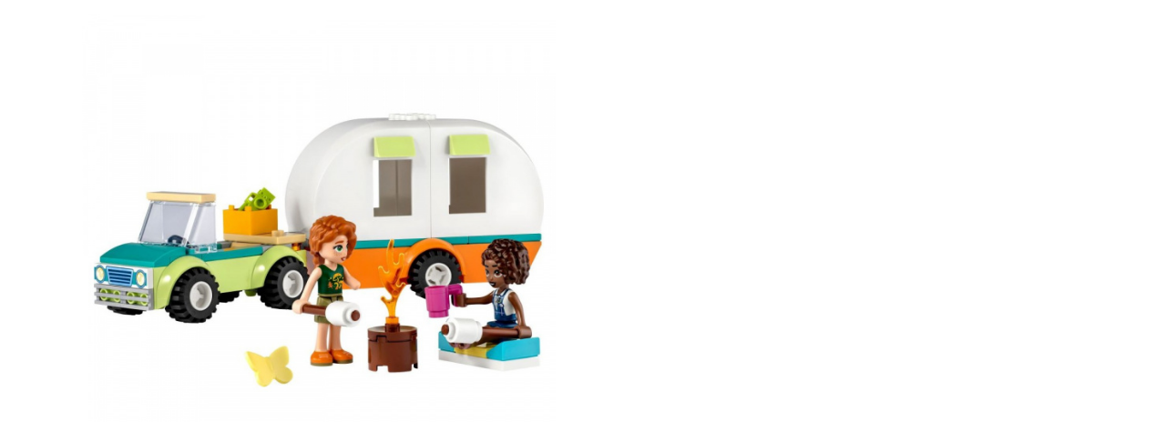

--- FILE ---
content_type: text/html; charset=utf-8
request_url: https://b2b.cqe.cz/?page=img&img=58537
body_size: 947
content:
<?xml version="1.0" encoding="utf-8"?><!DOCTYPE html PUBLIC "-//W3C//DTD XHTML 1.0 Transitional//EN" "http://www.w3.org/TR/xhtml1/DTD/xhtml1-transitional.dtd">
<html xmlns="http://www.w3.org/1999/xhtml" xml:lang="en" lang="en">
<head>
	<meta http-equiv="Content-Type" content="text/html; charset=utf-8" />
	<meta http-equiv="Content-Language" content="cs" />
	<meta http-equiv="imagetoolbar" content="no" />
	<script type="text/javascript" src="https://b2b.cqe.cz/script.js?domain_id=1&amp;design_id=0"></script>
  <!--[if IE 6]><script src="https://b2b.cqe.cz/scripts/belatedpng.js"></script><![endif]-->


  <style type="text/css">
   body {
   		background: white !important;
		text-align: left;
		width: 700px;
		height: 550px;
		overflow: hidden;
		margin: 0;
		padding: 0;
		display: table;
		transition: opacity .25s ease-in-out;
	   	-moz-transition: opacity .25s ease-in-out;
	  	-webkit-transition: opacity .25s ease-in-out;
	  	opacity: 0;
   }
   .outer {
	   	display: table-cell;
		vertical-align: middle;
		text-align: center;
		width: 700px;
		height: 550px;
	}
   .inner {
   		margin: 0px auto;
   	}
   img {
	   	max-width: 700px;
	   	max-height: 520px;
	   	width: auto;
	   	height: auto;
   }
  </style>
 

	<title>CQE.CZ - distributor her a konzolí Nintendo, IT a hraček</title>
</head>
<body>



<div class="outer">
	<div class="inner">
		<img src="https://b2b.cqe.cz/galerie/1_58537/name-original.jpg" alt="name" title="name"  width="600" height="600" class="product"  />
	</div>
</div>

<script  type="text/javascript">
	$('body').css('opacity','1');
</script>





	<div id="plavouci" class="addbasket_redirect">

				
	
	</div>
	
<!-- C, Q=21 -->
	<script src="https://challenges.cloudflare.com/turnstile/v0/api.js" async defer></script>  
</body>
</html>